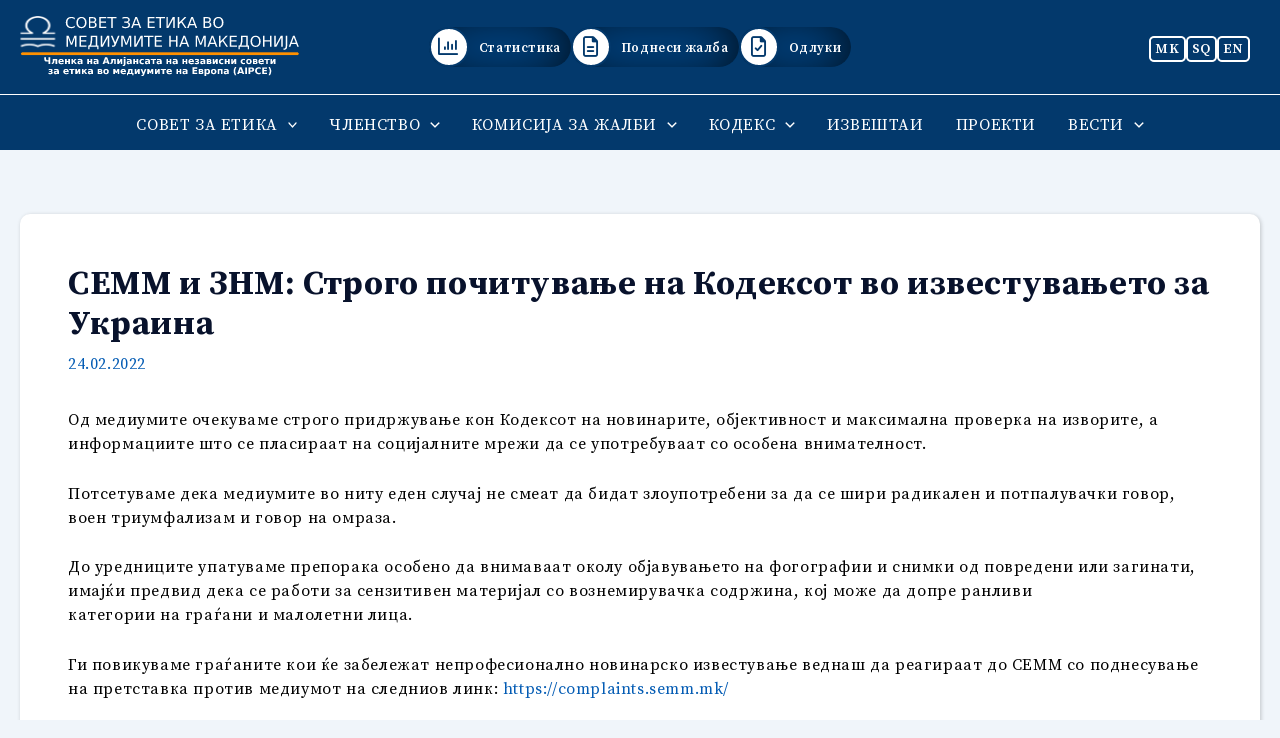

--- FILE ---
content_type: text/css
request_url: https://semm.mk/wp-content/plugins/semm-news/news-style.css?ver=1.0.1
body_size: 579
content:
.row1 {
    display: flex;
    grid-gap: 30px;
    margin-bottom: 30px;
}

.first-item {
    flex-basis: 66.77%;
    flex-grow: 1;
    flex-basis: 0;
    border-radius: 10px;
    overflow: auto;
}

.first-wrap,
.first-item,
.second-item,
.third-item,
.fourth-item,
.fifth-item,
.sixth-item {
    border-radius: 10px;
    border-radius: 0.5rem;
    overflow: auto;
    box-shadow: 0 40px 80px 0 rgba(37, 115, 255, 0.04), 0 40px 80px 0 rgba(35, 51, 66, 0.04), 0 10px 20px 0 rgba(37, 115, 255, 0.04), 0 10px 20px 0 rgba(35, 51, 66, 0.04);
    background-color: #fff;
}

.news-item__content {
    padding: 4px 10px 10px 4px;
}

.sub-container {
    flex-basis: 32%;
    flex-grow: 0;

}

.row2 {
    display: flex;
    grid-gap: 30px;
}

.fourth-item,
.fifth-item,
.sixth-item {
    flex-grow: 1;
    flex-basis: 0;
    /* background: unset; */
    box-shadow: unset;
    border-left: 6px solid #03396c;
    border-radius: 0;
    padding-left: 10px;
}

.item-header .nl-date {
    font-size: 12px;
    color: #000;
    font-weight: 600;
}

.section1 h2 {
    font-size: 21px;
    display: -webkit-box;
    -webkit-line-clamp: 3;
    -webkit-box-orient: vertical;
    overflow: hidden;
}
.sub-container h2{
    font-size: 21px;
    display: -webkit-box;
    -webkit-line-clamp: 2;
    -webkit-box-orient: vertical;
    overflow: hidden;
    
}
.first-item h2{
    margin-bottom:30px;
}
.sub-container h2,
.row2 .section1 h2{
    margin-bottom: 0px;
}

.top-image {
    width: 50%;
}

.first-item .news-item__content {
    width: 50%;
}

.first-item .news-item__content .title-item {
    margin-bottom: 20px;
}

.first-item .news-item__content .excerpt p {
    margin-bottom: 0px;
}

.first-item .news-item__content .excerpt .read-more {
    display: none;
}

.blocks-seaction {
    display: flex;
    grid-gap: 25px;
}

.first-item {
    flex-grow: 1;
    flex-basis: 0;
    display: flex;
    grid-gap: 10px;
}
@media (max-width: 769px){
    .row1,
    .row2,
    .blocks-seaction{
        flex-direction: column !important;
    }
    .first-item{
    flex-basis: unset !important;
    flex-direction: column !important;
    }
    .fourth-item, .fifth-item, .sixth-item{
        flex-basis: unset !important;
    }
    .first-item .news-item__content,
    .top-image{
        width: 100% !important;
    }
}

--- FILE ---
content_type: text/css
request_url: https://semm.mk/wp-content/themes/semm/style.css?ver=1.0.3
body_size: 3758
content:
/**
Theme Name: SEMM
Author: Nikola Nikovski
Author URI: http://wpastra.com/about/
Description: This is a custom theme for SEMM.
Version: 1.0.3
License: GNU General Public License v2 or later
License URI: http://www.gnu.org/licenses/gpl-2.0.html
Text Domain: semm
Template: astra
*/
/*Regular*/
@font-face {
    font-family: "Din Pro";
    font-weight: 400;
    font-style: normal;
    src: url("fonts/din-pro/DIN_Pro_400.woff2") format("woff2");
}

/*Medium*/
@font-face {
    font-family: "Din Pro";
    font-weight: 500;
    font-style: medium;
    src: url("fonts/din-pro/DIN_Pro_Medium_500.woff2") format("woff2");
}

/*Condensed Regular*/
@font-face {
    font-family: "Din Pro Condensed";
    font-weight: 400;
    font-style: normal;
    src: url("fonts/din-pro/DIN_Pro_Condensed_Regular_400.woff2") format("woff2");
}

/*Condensed Medium*/
@font-face {
    font-family: "Din Pro Condensed";
    font-weight: 500;
    font-style: normal;
    src: url("fonts/din-pro/DIN_Pro_Condensed_Medium_500.woff2") format("woff2");
}

/*Condensed Bold*/
@font-face {
    font-family: "Din Pro Condensed";
    font-weight: 700;
    font-style: bold;
    src: url("fonts/din-pro/DIN_Pro_Condensed_Bold_700.woff2") format("woff2");
}


@font-face {
    font-family: "Source";
    font-weight: 400;
    font-style: normal;
    src: url("fonts/source-serif-pro/SourceSerifPro-Regular.woff2") format("woff2");
}

@font-face {
    font-family: "Source";
    font-weight: 500;
    font-style: medium;
    src: url("fonts/source-serif-pro/SourceSerifPro-Semibold.woff2") format("woff2");
}

@font-face {
    font-family: "Cource";
    font-weight: 700;
    font-style: bold;
    src: url("fonts/source-serif-pro/SourceSerifPro-Bold.woff2") format("woff2");
}

html {
    font-family: sans-serif;
    line-height: 1.15;
    -webkit-text-size-adjust: 100%;
    -ms-text-size-adjust: 100%;
    -ms-overflow-style: scrollbar;
    -webkit-tap-highlight-color: rgba(0, 0, 0, 0)
}

h1,
h2,
h3,
h4,
h5 {
    font-family: "Cource";

}

.entry-content {
    font-family: Source !important;
    font-weight: 400 !important;
}

.entry-header h1 {
    font-size: 2.1rem !important;
    font-weight: 400 !important;
}

.archive h1 {
    text-transform: uppercase;
}

h2 {
    font-weight: 500;
}

.section2 h2{
    margin-bottom: 30px;
}
.section3 h2 {
    margin-bottom: 60px;
}
.section3 .btn{
    margin-top: 40px;
}

.video-player {
    margin: auto;
    max-width: 760px;
    position: relative;
}

.video-player h2 {
    text-align: center !important;
}

.video-frame {
    position: relative;
    display: flex;
    justify-content: center;
}

iframe {
    aspect-ratio: 16 / 9;
    width: 100% !important;
}


#cover {
    /* position: absolute; */
    top: 0;
    left: 0;
    display: block;
}

#player {
    /* position: absolute; */
    top: 0;
    left: 0;
    /* opacity: 0 */
    display: none;
}

/* ROJO POGI PLAY BUTTON */

.video-play-button {
    position: absolute;
    z-index: 10;
    top: 50%;
    left: 50%;
    transform: translateX(-50%) translateY(-50%);
    box-sizing: content-box;
    display: block;
    width: 32px;
    height: 44px;
    /* background: #fa183d; */
    border-radius: 50%;
    padding: 18px 20px 18px 28px;
}

.video-play-button:before {
    content: "";
    position: absolute;
    z-index: 0;
    left: 50%;
    top: 50%;
    transform: translateX(-50%) translateY(-50%);
    display: block;
    width: 80px;
    height: 80px;
    background: #ff4c60;
    border-radius: 50%;
    animation: pulse-border 1500ms ease-out infinite;
}

.video-play-button:after {
    content: "";
    position: absolute;
    z-index: 1;
    left: 50%;
    top: 50%;
    transform: translateX(-50%) translateY(-50%);
    display: block;
    width: 80px;
    height: 80px;
    background: #ff9900;
    border-radius: 50%;
    transition: all 200ms;
}

.video-play-button:hover:after {
    background-color: #f1ad34;
}

.video-play-button:before {
    content: "";
    color: red;
    position: absolute;
    z-index: 0;
    left: 50%;
    top: 50%;
    transform: translateX(-50%) translateY(-50%);
    display: block;
    width: 80px;
    height: 80px;
    background: #ff9900;
    border-radius: 50%;
    animation: pulse-border 1500ms ease-out infinite;
}

.video-play-button img {
    position: relative;
    z-index: 3;
    max-width: 100%;
    width: auto;
    height: auto;
}

.video-play-button span {
    display: block;
    position: relative;
    z-index: 3;
    width: 0;
    height: 0;
    border-left: 32px solid #fff;
    border-top: 22px solid transparent;
    border-bottom: 22px solid transparent;
}

#play-video {
    cursor: pointer;
}

@keyframes pulse-border {
    0% {
        transform: translateX(-50%) translateY(-50%) translateZ(0) scale(1);
        opacity: 1;
    }

    100% {
        transform: translateX(-50%) translateY(-50%) translateZ(0) scale(1.5);
        opacity: 0;
    }
}

body {
    font-family: "Source";
    letter-spacing: 0.6px;
    color: #08122c;
    line-height: 1.5;
}

:root {
    --dark-blue: #03396c;
    --white: #fff;
}

.ast-above-header.ast-above-header-bar,
.ast-primary-header-bar {
    background-color: var(--dark-blue);
}

.widget_polylang ul {
    display: flex;
    grid-gap: 10px;
}

.lang-item a {
    color: var(--white);
    font-size: 14px;
    text-decoration: none;
    padding: 0px 4px 2px 4px;
    border: 2px solid var(--white);
    border-radius: 5px;
    font-weight: 500;
}

.lang-item a:hover {
    color: var(--dark-blue);
    border: 2px solid var(--white);
    background-color: var(--white);
}

.ast-mobile-popup-content aside .lang-item a {
    color: #fff;
    border: 2px solid #002a52;
    background-color: #002a52;
}

.ast-mobile-popup-content aside .widget_polylang ul {
    justify-content: center;
    margin-bottom: 10px;
}

/* Add white color to .main-header-menu ul li .menu-link */
.main-header-menu>.menu-item>.menu-link {
    color: var(--white);
}

/* Add blue color to .ast-desktop .ast-builder-menu-1 .menu-item .sub-menu .menu-link */
.ast-desktop .ast-builder-menu-1 .menu-item .sub-menu .menu-link {
    color: var(--dark-blue);
}

.navigation.post-navigation {
    display: none;
}

.ast-above-header-bar .site-above-header-wrap {
    border-bottom: 1px solid var(--white);
}

.ast-above-header-bar {
    border-bottom-width: 0px !important;
}

.icons {
    list-style: none;
    display: flex;
    margin: 0;
    grid-gap: 25px;
}

.icons i,
.icons a {
    color: var(--white);
}

.ast-header-html.inner-link-style- p {
    margin-bottom: 0px;
}

.icons li {
    background: #004e97;
    border-radius: 40px;
    box-shadow: 1px 1px 5px #012649;
    box-shadow: inset #000000 0px 0px 60px -12px;
}

.icons i {
    font-size: 20px;
    display: flex;
    text-align: center;
    color: #03396c;
    border-radius: 50%;
    width: 40px;
    height: 40px;
    align-items: center;
    justify-content: center;
    border: 2px solid;
    background-color: #fff;
    -webkit-transition: all 0.5s;
    transition: all 0.5s;
}

.icons a:hover i {
    background-color: #03396c;
    color: #ffe2e2;
    -webkit-transform: rotateY(360deg);
    transform: rotateY(360deg);
}

.icons a {
    display: flex;
    /* flex-direction: column; */
    align-items: center;
    font-size: 12px;
    font-weight: 500;
}

.btn-title {
    padding: 0 10px 0px 10px;
    font-size: 13px;
}

.ast-builder-menu-1 .menu-item:hover>.menu-link,
.ast-builder-menu-1 .inline-on-mobile .menu-item:hover>.ast-menu-toggle {
    color: #bbddff;
}

.section-row {
    display: flex;
    grid-gap: 25px;
    padding-top: 60px;
}

.section-item1 {
    flex-basis: 50%;
}

.section-item2 {
    flex-basis: 50%;
    flex-grow: 0;
}

.footer-social-inner-wrap .ahfb-svg-iconset {
    border: 1px solid #485064;
    border-radius: 50%;
    padding: 8px;
}

.site-above-footer-wrap p {
    font-size: 14px;
    color: #000;
}

.site-above-footer-wrap h4 {
    font-size: 18px;
    margin-bottom: 15px;
}

.site-above-footer-wrap ul {
    margin: 0px;
    margin-bottom: 15px;
}

.site-above-footer-wrap li {
    list-style: none;
    margin-bottom: 10px;
    display: flex;
}

.site-above-footer-wrap li i {
    margin-right: 10px;
}

.button_theme {
    border-radius: 13px;
    background: #fff;
    border: 1px solid #ddd;
    font-weight: 500;
}

.pagination-box {
    display: table;
    margin-left: auto;
    box-shadow: 4px 4px 7px rgba(0, 0, 0, 0.05);
    border-radius: 18px;
}

.icon-ios-arrow-thin-down:before,
.icon-ios-arrow-thin-up:before {
    font-family: "Font Awesome 6 Pro";
    vertical-align: middle;
    font-weight: 900;
    color: var(--dark-blue);
    background: white;
    font-size: 28px;
    padding: 2px 18px;
    border: 1px solid #ddd;
    line-height: 0px;
}

.icon-ios-arrow-thin-up:before {
    content: "\f106";
    border-top-left-radius: 18px;
    border-bottom-left-radius: 18px;
}

.icon-ios-arrow-thin-down:before {
    content: "\f107";
    border-top-right-radius: 15px;
    border-bottom-right-radius: 15px;
}


.main-header-menu>.menu-item>.menu-link,
#astra-footer-menu>.menu-item>.menu-link {
    display: block;
}

.ast-desktop .ast-primary-header-bar .main-header-menu>.menu-item {
    line-height: unset;
}

.ast-mobile-header-wrap .ast-primary-header-bar,
.ast-primary-header-bar .site-primary-header-wrap {
    min-height: 55px;
}

.menu-item a:before {
    content: "";
    margin-right: auto;
    content: '';
    display: block;
    height: 2.5px;
    background: transparent;
    margin-top: 0;
}

.current-menu-ancestor a:before {
    width: calc(100% - 20px);
}

.current-menu-item a:before,
.current-menu-ancestor a:before {
    background-color: white;
}

.ast-builder-menu-1 .menu-item.current-menu-item>.menu-link {
    color: #fff;
}

#astra-footer-menu {
    justify-content: flex-start;
}

.site-footer-section {
    justify-content: flex-end;
}

#astra-footer-menu a {
    text-transform: uppercase;
    font-weight: 500;
    font-size: 0.9rem;
}

#menu-copyright-en,
#menu-copyright-al,
#menu-copyright {
    display: flex;
    grid-gap: 20px;
}

#menu-copyright-en a,
#menu-copyright-al a,
#menu-copyright a {
    font-weight: 500;
    font-size: 1rem;
}

#astra-footer-menu a,
#menu-copyright a,
#menu-copyright-en a,
#menu-copyright-al a {
    color: #485064;
    text-decoration: none;
    letter-spacing: 0.11rem;
}

.site-below-footer-inner-wrap {
    border-top: 2px solid #a1a6aa;
}

#block-38 {
    margin-bottom: 0.5rem;
}

#block-38 p {
    margin-bottom: 0px;
    font-weight: 500;
}

#block-35 img {
    box-shadow: 0px 0px 30px 0px rgb(0 0 0 / 8%);
}

.section-item0 .btn {
    font-size: 18px;
}

.section-item0 .fa-light {
    font-size: 20px;
    padding-right: 8px;
}

.section1 {
    background-color: #E9EDF2;
    padding: 40px 0;
}

.section2 {
    background: #fff;
    padding: 90px 0;
}

.section3 {
    background: #fff;
}

.section3 .ast-container {
    border-top: 2px solid #03396c;
    padding: 40px 0;
    display: block;
}

.section1 .ast-container {
    grid-gap: 25px;
}

.add-class {
    flex-wrap: wrap;
    justify-content: center;
    border-top: 2px solid #03396c;
    padding: 40px 20px 60px 20px;
}

ol li {
    padding-bottom: 20px;
}

.main-header-menu .sub-menu .menu-link {
    padding: 0.4em 1em !important;
}

.pksl_single_logo_thumbnail img {
    max-height: 120px;
}

.pks-logo-container-2494 .pksl_single_logo_thumbnail img {
    max-height: 82px !important;
    box-shadow: 0px 0px 30px 0px rgb(0 0 0 / 14%);
}

.pksl_single_logo_title {
    font-weight: 500;
}

.pksl_single_logo_items {
    border-radius: 10px;
}

.logo_row {
    display: flex;
    grid-gap: 15px;
    margin-bottom: 15px;
}

.logo_item img {
    max-width: 100%;
    height: auto;
    max-height: 75px;
    display: block;
    margin: 0 auto;
}

.logo_item {
    width: 33.33%;
    display: flex;
    align-items: center;
    justify-content: center;
    color: #fff;
    text-align: center;
    border-radius: 6px;
    box-shadow: 0px 0px 50px 0px rgb(0 0 0 / 10%);
    background-color: #fff;
    padding: 10px;
    text-align: center;
}

.btn {
    margin-top: 25px;
    border-radius: 5px;
    background-color: unset;
    border: 2px solid #ff9900;
    margin-left: auto;
    margin-right: auto;
    display: table;

}

.asl_w_container {
    width: 450px !important;
}

#ajaxsearchlite1 .probox .proinput input,
div.asl_w .probox .proinput input {
    font-size: 16px !important;
}

div.asl_m .probox .proinput input,
#ajaxsearchlite1 .probox,
div.asl_w .probox {
    height: 45px;
    margin: 0px;
    border-radius: 0px;
}

#ajaxsearchlite1 .probox,
div.asl_w .probox,
div.asl_w,
#ajaxsearchlite1 .probox .proinput,
div.asl_w .probox div.proinput {
    box-shadow: unset !important;
}

div.asl_w {
    border-bottom: 1px solid #c7c7c7;
    border-radius: 0px;
}

div.asl_w .probox .promagnifier {
    height: 38px;
    width: 38px;
    background-color: #03396c !important;
    background-image: unset !important;
}

div.asl_w .probox .promagnifier .innericon svg {
    fill: #ffffff;
}

#ajaxsearchlite1 .probox,
div.asl_w .probox {
    border: 0px !important;
}

.hamburger-box a:before {
    font-family: "Font Awesome 6 Pro";
    font-size: 22px;
    color: #fff;
    content: "\f002";
    display: inline-block;
    text-rendering: auto;
    -webkit-font-smoothing: antialiased;
}

.hamburger-box a.active:before {
    font-family: "Font Awesome 6 Pro";
    font-size: 30px;
    color: #fff;
    content: ' \f00d';
    display: inline-block;
    text-rendering: auto;
    -webkit-font-smoothing: antialiased;
}


.ast-below-header-wrap.is-open {
    -webkit-transform: translateY(100%);
    transform: translateY(100%);
    overflow-y: auto;
    -webkit-transition: all .2s ease-in-out;
    transition: all .2s ease-in-out;
}

.ast-below-header-wrap {
    position: absolute;
    left: 0;
    right: 0;
    bottom: 0;
    z-index: -1;
    border-bottom: 1px solid #e2e2e2;
    border-top: 1px solid #e2e2e2;
    -webkit-transform: translateX(0);
    transform: translateX(0);
    overflow-y: auto;
    -webkit-transition: all .2s ease-in-out;
    transition: all .2s ease-in-out;
}

.page-id-224 .pksl_single_logo_items {
    display: flex;
    flex-direction: column;
    justify-content: center;
}

.page-id-224 .pksl_single_logo_items img {
    max-height: 80px;
}

/*Blog page*/
.item-wrap {
    display: flex;
    flex-wrap: wrap;
}

.article-item {
    margin-bottom: 20px;
}

.article-item {
    width: 33.33%;
}

.article-item h2 {
    font-size: 1.565em;
}

.post {
    background: #fff;
    box-shadow: 1px 1px 4px rgba(0, 0, 0, 0.2);
    margin: 10px;
    height: 100%;
    border-radius: 10px;
    padding: 25px;
}

.ast-separate-container .ast-archive-description {
    background-color: unset;
    border-bottom: unset;
    padding: 0px !important;
    margin: 0 10px;
}

.expert {
    margin-top: 2em;
}

.ast-site-title-wrap {
    display: none;
}

.entry-content h2 {
    font-size: 28px;
}

[data-section="section-header-mobile-trigger"] .ast-button-wrap .mobile-menu-toggle-icon .ast-mobile-svg {
    width: 35px;
    height: 35px;
    fill: #ffffff;
}

@media (min-width: 769px) {
    .mobile {
        display: none;
    }
}

@media (max-width: 769px) {
    .mobile .icons {
        grid-gap: 15px;
        flex-direction: column !important;
    }

    .mobile {
        background-color: #E9EDF2;
        padding-top: 40px;
    }

    #astra-footer-menu {
        justify-content: unset !important;
    }

    #astra-footer-menu li a {
        padding: 5px 0 !important;
    }

    .section2,
    .section3 {
        padding: 40px 0 !important;
    }

    #menu-copyright-en,
    #menu-copyright-al,
    #menu-copyright {
        flex-direction: column !important;
        align-items: center;
    }

    .item-wrap {
        flex-direction: column !important;
    }

    .article-item {
        width: 100% !important;
    }
}
.decoration{
        background-image: radial-gradient(#ed7102 2px, transparent 2.5px);
        background-size: 15px 15px;
        width: 140px;
        height: 180px;
        position: absolute;
        left: -38px;
        top: 65px;
}

--- FILE ---
content_type: application/javascript
request_url: https://semm.mk/wp-content/themes/semm/script.js?ver=6.9
body_size: 90
content:
jQuery(function ($) {

    jQuery(".hamburger-box a").click(function () {

        jQuery(".hamburger-box a").toggleClass("active");

        jQuery(".ast-below-header-wrap").toggleClass("is-open");

    });
    

});


--- FILE ---
content_type: image/svg+xml
request_url: https://semm.mk/wp-content/uploads/2023/12/new-project.svg
body_size: 17308
content:
<svg version="1.2" xmlns="http://www.w3.org/2000/svg" viewBox="0 0 1109 247" width="500" height="111">
	<title>New Project</title>
	<defs>
		<image  width="139" height="126" id="img1" href="[data-uri]"/>
		<image width="1104" height="11" id="img2" href="[data-uri]"/>
	</defs>
	<style>
		.s0 { fill: #ffffff } 
	</style>
	<use id="Background" href="#img1" x="0" y="0"/>
	<path id="за етика во медиумите на Европа " class="s0" aria-label="за етика во медиумите на Европа (AIPCE)"  d="m114.4 223.4v-4h3q2.7 0 3.6-0.6 1-0.6 1-1.4 0-1.8-4.3-1.8-3.5 0-5.7 1.2v-4.7q3.3-0.8 7.1-0.8 4.6 0 6.7 1.3 2.1 1.3 2.1 4 0 3.6-4 4.5 4.5 1.1 4.5 5.2 0 3.1-2.5 4.7-2.4 1.5-7.7 1.5-3.9 0-7.1-1v-5q4 1.7 6.4 1.7 2.6 0 3.8-0.7 1.2-0.7 1.2-1.6 0-2.5-5.2-2.5zm31.8-0.5h-3.3q-2 0-3.1 0.7-1 0.7-1 2 0 1.2 0.8 1.9 0.9 0.7 2.3 0.7 1.8 0 3.1-1.3 1.2-1.3 1.2-3.3zm6.6-2.4v11.5h-6.6v-3q-1.3 1.9-2.9 2.7-1.6 0.9-3.9 0.9-3.2 0-5.2-1.9-1.9-1.8-1.9-4.7 0-3.6 2.4-5.3 2.5-1.6 7.7-1.6h3.8v-0.5q0-1.6-1.2-2.3-1.2-0.7-3.8-0.7-2 0-3.8 0.4-1.8 0.4-3.3 1.3v-5q2-0.5 4.1-0.7 2.1-0.3 4.2-0.3 5.5 0 7.9 2.2 2.5 2.1 2.5 7zm39.1 1.4v1.8h-15.2q0.3 2.3 1.7 3.4 1.4 1.2 3.9 1.2 2.1 0 4.2-0.6 2.1-0.6 4.4-1.9v5q-2.3 0.9-4.6 1.3-2.3 0.5-4.6 0.5-5.5 0-8.5-2.8-3.1-2.8-3.1-7.9 0-4.9 3-7.7 3-2.9 8.3-2.9 4.7 0 7.6 2.9 2.9 2.9 2.9 7.7zm-15.1-2.2h8.4q0-1.8-1.1-2.9-1-1.2-2.8-1.2-1.9 0-3 1.1-1.2 1-1.5 3zm17-3.9v-4h21.1v4h-7.3v16.2h-6.5v-16.2zm37.4-4h6.8v20.2h-6.5v-10.7l-6.5 10.7h-6.8v-20.2h6.5v10.8zm12.9 20.2v-20.2h6.5v6.8l7.2-6.8h7.1l-8.6 8.2 9.3 12h-6.7l-6.5-8.4-1.8 1.8v6.6zm37.6-9.1h-3.4q-2 0-3.1 0.7-1 0.7-1 2 0 1.2 0.8 1.9 0.9 0.7 2.3 0.7 1.9 0 3.1-1.3 1.3-1.3 1.3-3.3zm6.5-2.4v11.5h-6.5v-3q-1.3 1.9-3 2.7-1.6 0.9-3.9 0.9-3.2 0-5.1-1.9-2-1.8-2-4.7 0-3.6 2.5-5.2 2.4-1.7 7.6-1.7h3.9v-0.5q0-1.5-1.3-2.3-1.2-0.7-3.7-0.7-2.1 0-3.9 0.4-1.8 0.5-3.3 1.3v-4.9q2.1-0.5 4.2-0.8 2.1-0.3 4.1-0.3 5.5 0 7.9 2.2 2.5 2.1 2.5 7zm25.3-1.1h3.1q1.1 0 1.7-0.4 0.6-0.5 0.6-1.4 0-0.9-0.6-1.3-0.6-0.5-1.7-0.5h-3.1zm0 8.6h3.3q1.4 0 2.2-0.6 0.7-0.6 0.7-1.7 0-1.1-0.7-1.7-0.8-0.5-2.2-0.5h-3.3zm-6.4 4v-20.2h9.2q4.5 0 6.6 1.2 2 1.3 2 4.1 0 1.5-0.8 2.5-0.7 1.1-2.1 1.6 1.8 0.5 2.8 1.8 1 1.3 1 3.2 0 2.9-2.2 4.4-2.1 1.4-6.4 1.4zm33.1-16.1q-2.2 0-3.3 1.6-1.1 1.5-1.1 4.4 0 2.9 1.1 4.5 1.1 1.5 3.3 1.5 2.1 0 3.2-1.5 1.1-1.6 1.1-4.5 0-2.9-1.1-4.4-1.1-1.6-3.2-1.6zm0-4.6q5.2 0 8.1 2.8 3 2.8 3 7.8 0 5-3 7.8-2.9 2.8-8.1 2.8-5.3 0-8.2-2.8-3-2.8-3-7.8 0-5 3-7.8 2.9-2.8 8.2-2.8zm28.6 20.7v-20.2h7.5l4.5 10.1 4.6-10.1h7.5v20.2h-6.5v-11.5l-3.4 7.6h-4.3l-3.4-7.6v11.5zm50.5-10.2v1.9h-15.2q0.3 2.2 1.7 3.4 1.4 1.1 3.9 1.1 2.1 0 4.2-0.6 2.1-0.6 4.4-1.8v5q-2.3 0.8-4.6 1.3-2.3 0.4-4.6 0.4-5.5 0-8.5-2.8-3.1-2.8-3.1-7.8 0-4.9 3-7.8 3-2.8 8.3-2.8 4.7 0 7.6 2.9 2.9 2.8 2.9 7.6zm-15.1-2.1h8.4q0-1.9-1.1-3-1-1.1-2.8-1.1-1.9 0-3 1-1.2 1.1-1.5 3.1zm18.9 7.7h1.1q2.1-0.7 2.9-3 0.9-2.3 0.9-8.8v-3.8h17.5v15.6h3.3v9.7h-4.6v-5.1h-16.5v5.1h-4.6zm15.9 0v-11h-4.5v0.6q0 6.6-1.5 10.4zm28-15.6h6.7v20.2h-6.5v-10.7l-6.5 10.7h-6.7v-20.2h6.4v10.8zm19.3 21l-9-21h6.5l5.4 13.7 4.7-13.7h6.4l-8.5 22.1q-1.3 3.4-3 4.8-1.7 1.3-4.5 1.3h-3.7v-4.3h2q1.6 0 2.4-0.5 0.7-0.5 1.2-1.9zm17.7-0.7v-20.3h7.5l4.5 10.1 4.6-10.1h7.4v20.3h-6.4v-11.5l-3.4 7.6h-4.3l-3.4-7.6v11.5zm43.2-20.3h6.7v20.3h-6.4v-10.8l-6.5 10.8h-6.8v-20.3h6.5v10.8zm10 4v-4h21.1v4h-7.3v16.2h-6.5v-16.2zm44.6 6.1v1.8h-15.1q0.2 2.3 1.7 3.4 1.4 1.2 3.9 1.2 2 0 4.2-0.6 2.1-0.7 4.4-1.9v5q-2.3 0.9-4.6 1.3-2.3 0.5-4.6 0.5-5.5 0-8.5-2.8-3.1-2.8-3.1-7.9 0-4.9 3-7.8 3-2.8 8.2-2.8 4.8 0 7.7 2.9 2.8 2.9 2.8 7.7zm-15-2.2h8.4q0-1.8-1.1-3-1.1-1.1-2.8-1.1-1.9 0-3.1 1.1-1.1 1-1.4 3zm32.8 12.3v-20.2h6.5v7.7h6.4v-7.7h6.5v20.2h-6.5v-8.5h-6.4v8.5zm38-9.1h-3.4q-2 0-3 0.7-1.1 0.7-1.1 2 0 1.3 0.9 2 0.8 0.7 2.3 0.7 1.8 0 3-1.3 1.3-1.4 1.3-3.3zm6.5-2.5v11.6h-6.5v-3q-1.3 1.8-3 2.7-1.6 0.8-3.9 0.8-3.2 0-5.1-1.8-2-1.9-2-4.8 0-3.6 2.5-5.2 2.4-1.7 7.7-1.7h3.8v-0.5q0-1.5-1.2-2.2-1.2-0.7-3.8-0.7-2.1 0-3.9 0.4-1.8 0.4-3.3 1.2v-4.9q2.1-0.5 4.2-0.8 2.1-0.2 4.2-0.2 5.4 0 7.9 2.1 2.4 2.2 2.4 7zm19.2 11.6v-27h18.8v5.3h-11.9v5h11.1v5.2h-11.1v6.2h12.2v5.3zm31.5-12.6h3.1q1.1 0 1.7-0.5 0.5-0.5 0.5-1.4 0-0.9-0.5-1.3-0.6-0.5-1.7-0.5h-3.1zm0 8.6h3.3q1.4 0 2.1-0.6 0.7-0.5 0.7-1.7 0-1.1-0.7-1.7-0.7-0.5-2.1-0.5h-3.3zm-6.5 4v-20.2h9.3q4.5 0 6.5 1.3 2 1.2 2 4 0 1.5-0.7 2.6-0.8 1-2.1 1.5 1.7 0.5 2.7 1.8 1 1.3 1 3.2 0 3-2.1 4.4-2.1 1.4-6.4 1.4zm29.9-2.9v10.6h-6.5v-27.9h6.5v3q1.3-1.8 2.9-2.6 1.7-0.9 3.8-0.9 3.7 0 6.1 3 2.4 2.9 2.4 7.6 0 4.7-2.4 7.7-2.4 3-6.1 3-2.1 0-3.8-0.9-1.6-0.8-2.9-2.6zm4.3-13.1q-2.1 0-3.2 1.5-1.1 1.6-1.1 4.4 0 2.9 1.1 4.4 1.1 1.6 3.2 1.6 2 0 3.1-1.6 1.1-1.5 1.1-4.4 0-2.9-1.1-4.4-1.1-1.5-3.1-1.5zm25.3-0.1q-2.1 0-3.3 1.6-1.1 1.5-1.1 4.4 0 2.9 1.1 4.5 1.2 1.5 3.3 1.5 2.1 0 3.3-1.5 1.1-1.6 1.1-4.5 0-2.9-1.1-4.4-1.2-1.6-3.3-1.6zm0-4.6q5.2 0 8.2 2.8 2.9 2.8 2.9 7.8 0 5-2.9 7.8-3 2.9-8.2 2.9-5.2 0-8.2-2.9-2.9-2.8-2.9-7.8 0-5 2.9-7.8 3-2.8 8.2-2.8zm15.8 0.5h19.4v20.2h-6.5v-15.6h-6.4v15.6h-6.5zm38 11.2h-3.4q-2 0-3 0.6-1 0.7-1 2.1 0 1.2 0.8 1.9 0.8 0.7 2.3 0.7 1.8 0 3.1-1.3 1.2-1.3 1.2-3.3zm6.5-2.4v11.5h-6.5v-3q-1.3 1.8-2.9 2.7-1.7 0.8-4 0.8-3.1 0-5.1-1.8-1.9-1.8-1.9-4.8 0-3.5 2.4-5.2 2.4-1.7 7.7-1.7h3.8v-0.5q0-1.5-1.2-2.2-1.2-0.7-3.8-0.7-2.1 0-3.9 0.4-1.7 0.4-3.3 1.2v-4.9q2.1-0.5 4.2-0.7 2.1-0.3 4.2-0.3 5.5 0 7.9 2.1 2.4 2.2 2.4 7.1zm29.8 16.4h-5.4q-2.8-4.5-4.1-8.5-1.3-4-1.3-8 0-3.9 1.3-8 1.3-4 4.1-8.5h5.4q-2.4 4.3-3.5 8.4-1.2 4.1-1.2 8.1 0 4 1.2 8.1 1.1 4.1 3.5 8.4zm24.4-4.9l-1.7-4.9h-10.9l-1.7 4.9h-7l10-27h8.3l10 27zm-7.2-20.6l-3.7 10.7h7.4zm17.7 20.6v-26.9h7v26.9zm13.8 0v-26.9h11.5q5.1 0 7.9 2.3 2.8 2.2 2.8 6.5 0 4.2-2.8 6.5-2.8 2.3-7.9 2.3h-4.6v9.3zm10.8-21.9h-3.8v7.5h3.8q2 0 3.1-0.9 1.1-1 1.1-2.8 0-1.8-1.1-2.8-1.1-1-3.1-1zm37.7 14.9v5.6q-1.9 0.9-4 1.5-2.1 0.5-4.3 0.5-6.8 0-10.7-3.8-3.9-3.8-3.9-10.2 0-6.5 3.9-10.3 3.9-3.7 10.7-3.7 2.2 0 4.3 0.5 2.1 0.5 4 1.5v5.6q-1.9-1.4-3.8-2-1.9-0.6-4-0.6-3.7 0-5.8 2.4-2.1 2.4-2.1 6.6 0 4.1 2.1 6.5 2.1 2.4 5.8 2.4 2.1 0 4-0.6 1.9-0.6 3.8-1.9zm5.8 7v-26.9h18.8v5.2h-11.9v5h11.1v5.3h-11.1v6.2h12.2v5.2zm30.3 4.9h-5.4q2.3-4.3 3.5-8.4 1.1-4.1 1.1-8.1 0-4-1.1-8.1-1.2-4.1-3.5-8.3h5.4q2.7 4.4 4 8.4 1.4 4.1 1.4 8.1 0 3.9-1.4 7.9-1.3 4-4 8.5z"/>
	<path id="Членка на Алијансата на независн" class="s0" aria-label="Членка на Алијансата на независни совети"  d="m118.5 192h-7v-10.3h-9.4q-3.4 0-5.3-2.1-1.8-2.1-1.8-6.3v-8.3h6.9v5q0 4.3 0.7 5.4 0.7 1 2.4 1h6.5v-11.4h7zm5.4 0v-4.6q3.2-0.6 4-2.8 0.5-1.6 0.5-9.5v-3.3h17.5v20.2h-6.5v-15.6h-4.5v0.7q0 7.9-1.3 10.2-2.5 4.7-9.7 4.7zm48.4-10.1v1.8h-15.1q0.2 2.3 1.6 3.4 1.4 1.2 4 1.2 2 0 4.1-0.6 2.2-0.7 4.4-1.9v5q-2.3 0.9-4.6 1.3-2.2 0.5-4.5 0.5-5.5 0-8.6-2.8-3-2.8-3-7.9 0-4.9 3-7.8 3-2.8 8.2-2.8 4.8 0 7.6 2.9 2.9 2.8 2.9 7.7zm-15.1-2.2h8.4q0-1.8-1-3-1.1-1.1-2.8-1.1-1.9 0-3.1 1.1-1.2 1-1.5 3zm20 12.3v-20.2h6.5v7.7h6.4v-7.7h6.4v20.2h-6.4v-8.5h-6.4v8.5zm25.5 0v-20.2h6.5v6.8l7.2-6.8h7.1l-8.7 8.2 9.4 12h-6.7l-6.5-8.3-1.8 1.7v6.6zm37.5-9.1h-3.3q-2.1 0-3.1 0.7-1 0.7-1 2 0 1.3 0.8 2 0.9 0.7 2.3 0.7 1.8 0 3.1-1.3 1.2-1.4 1.2-3.3zm6.6-2.5v11.6h-6.6v-3q-1.3 1.8-2.9 2.7-1.6 0.8-4 0.8-3.1 0-5.1-1.8-1.9-1.9-1.9-4.8 0-3.6 2.4-5.2 2.5-1.7 7.7-1.7h3.8v-0.5q0-1.5-1.2-2.2-1.2-0.8-3.8-0.8-2 0-3.8 0.5-1.8 0.4-3.3 1.2v-4.9q2-0.5 4.1-0.8 2.1-0.3 4.2-0.3 5.5 0 7.9 2.2 2.5 2.2 2.5 7zm18.9 11.6v-20.3h6.4v7.7h6.4v-7.7h6.5v20.3h-6.5v-8.6h-6.4v8.6zm38-9.1h-3.3q-2.1 0-3.1 0.6-1 0.7-1 2.1 0 1.2 0.8 1.9 0.8 0.7 2.3 0.7 1.8 0 3.1-1.3 1.2-1.3 1.2-3.3zm6.5-2.4v11.5h-6.5v-3q-1.3 1.9-2.9 2.7-1.6 0.8-4 0.8-3.1 0-5.1-1.8-1.9-1.8-1.9-4.8 0-3.5 2.4-5.2 2.5-1.6 7.7-1.6h3.8v-0.6q0-1.5-1.2-2.2-1.2-0.7-3.8-0.7-2.1 0-3.8 0.4-1.8 0.4-3.4 1.2v-4.9q2.1-0.5 4.2-0.7 2.1-0.3 4.2-0.3 5.5 0 7.9 2.2 2.4 2.1 2.4 7zm37.3 11.5l-1.7-4.9h-10.9l-1.7 4.9h-7l10-27h8.3l10 27zm-7.2-20.6l-3.7 10.7h7.4zm16.4 20.6v-4.6q3.2-0.6 3.9-2.7 0.5-1.7 0.5-9.6v-3.3h17.5v20.2h-6.4v-15.6h-4.6v0.7q0 7.9-1.2 10.2-2.6 4.7-9.7 4.7zm41.1-20.2h6.8v20.2h-6.5v-10.7l-6.5 10.7h-6.8v-20.2h6.5v10.8zm12.9 19.8v-19.8h6.5v19.8q0 4.1-1.9 6.3-2 2.1-5.7 2.1h-3.2v-4.3h1.1q1.9 0 2.6-0.8 0.6-0.8 0.6-3.3zm0-22.4v-5.3h6.5v5.3zm25.1 13.7h-3.3q-2.1 0-3.1 0.7-1 0.7-1 2 0 1.2 0.8 1.9 0.8 0.7 2.3 0.7 1.8 0 3.1-1.3 1.2-1.3 1.2-3.3zm6.5-2.4v11.5h-6.5v-3q-1.3 1.9-2.9 2.7-1.6 0.9-4 0.9-3.1 0-5.1-1.9-1.9-1.8-1.9-4.7 0-3.6 2.4-5.2 2.5-1.7 7.7-1.7h3.8v-0.5q0-1.5-1.2-2.3-1.2-0.7-3.8-0.7-2 0-3.8 0.4-1.8 0.5-3.3 1.3v-4.9q2-0.6 4.1-0.8 2.1-0.3 4.2-0.3 5.5 0 7.9 2.2 2.4 2.1 2.4 7zm6.1 11.5v-20.2h6.4v7.7h6.4v-7.7h6.5v20.2h-6.5v-8.5h-6.4v8.5zm41.9-19.6v5.3q-1.3-0.9-2.6-1.3-1.3-0.4-2.8-0.4-2.7 0-4.2 1.5-1.5 1.6-1.5 4.4 0 2.9 1.5 4.5 1.5 1.5 4.2 1.5 1.6 0 2.9-0.4 1.4-0.5 2.5-1.3v5.3q-1.5 0.5-3 0.8-1.6 0.3-3.2 0.3-5.4 0-8.5-2.8-3.1-2.8-3.1-7.9 0-5 3.1-7.8 3.1-2.8 8.5-2.8 1.6 0 3.2 0.3 1.5 0.3 3 0.8zm18.1 10.5h-3.4q-2 0-3.1 0.7-1 0.7-1 2.1 0 1.2 0.8 1.9 0.9 0.7 2.3 0.7 1.9 0 3.1-1.3 1.3-1.3 1.3-3.3zm6.5-2.5v11.6h-6.5v-3q-1.3 1.8-3 2.7-1.6 0.8-3.9 0.8-3.2 0-5.1-1.8-2-1.9-2-4.8 0-3.5 2.5-5.2 2.4-1.7 7.6-1.7h3.9v-0.5q0-1.5-1.3-2.2-1.2-0.7-3.7-0.7-2.1 0-3.9 0.4-1.8 0.4-3.3 1.2v-4.9q2.1-0.5 4.2-0.8 2.1-0.2 4.1-0.2 5.5 0 7.9 2.1 2.5 2.2 2.5 7zm3-4.7v-3.9h21.2v3.9h-7.4v16.3h-6.4v-16.3zm36.8 7.2h-3.3q-2.1 0-3.1 0.7-1 0.7-1 2 0 1.2 0.8 1.9 0.8 0.7 2.3 0.7 1.8 0 3.1-1.3 1.2-1.3 1.2-3.3zm6.5-2.4v11.5h-6.5v-3q-1.3 1.9-2.9 2.7-1.6 0.9-4 0.9-3.1 0-5.1-1.9-1.9-1.8-1.9-4.7 0-3.6 2.4-5.3 2.5-1.6 7.7-1.6h3.8v-0.5q0-1.6-1.2-2.3-1.2-0.7-3.8-0.7-2 0-3.8 0.4-1.8 0.4-3.4 1.3v-5q2.1-0.5 4.2-0.7 2.1-0.3 4.2-0.3 5.5 0 7.9 2.2 2.4 2.1 2.4 7zm18.9 11.5v-20.2h6.5v7.7h6.4v-7.7h6.5v20.2h-6.5v-8.5h-6.4v8.5zm38-9.1h-3.4q-2 0-3 0.7-1 0.7-1 2 0 1.3 0.8 2 0.8 0.7 2.3 0.7 1.8 0 3.1-1.3 1.2-1.4 1.2-3.3zm6.5-2.5v11.6h-6.5v-3q-1.3 1.8-2.9 2.7-1.6 0.8-4 0.8-3.1 0-5.1-1.8-1.9-1.9-1.9-4.8 0-3.6 2.4-5.2 2.5-1.7 7.7-1.7h3.8v-0.5q0-1.5-1.2-2.2-1.2-0.8-3.8-0.8-2.1 0-3.8 0.5-1.8 0.4-3.4 1.2v-4.9q2.1-0.5 4.2-0.8 2.1-0.3 4.2-0.3 5.5 0 7.9 2.2 2.4 2.2 2.4 7zm18.9 11.6v-20.3h6.5v7.7h6.4v-7.7h6.5v20.3h-6.5v-8.6h-6.4v8.6zm45.8-10.2v1.8h-15.2q0.3 2.3 1.7 3.5 1.4 1.1 3.9 1.1 2.1 0 4.2-0.6 2.1-0.6 4.4-1.8v4.9q-2.3 0.9-4.6 1.4-2.3 0.4-4.6 0.4-5.5 0-8.5-2.8-3.1-2.8-3.1-7.8 0-5 3-7.8 3-2.9 8.3-2.9 4.7 0 7.6 2.9 2.9 2.9 2.9 7.7zm-15.1-2.2h8.4q0-1.8-1.1-2.9-1-1.2-2.8-1.2-1.9 0-3 1.1-1.2 1.1-1.5 3zm22 3.8v-4h3q2.7 0 3.6-0.6 1-0.6 1-1.4 0-1.9-4.3-1.9-3.5 0-5.7 1.3v-4.7q3.3-0.9 7.1-0.9 4.6 0 6.7 1.3 2.1 1.3 2.1 4.1 0 3.5-4 4.5 4.5 1.1 4.5 5.1 0 3.2-2.5 4.7-2.4 1.6-7.7 1.6-3.9 0-7.1-1v-5q4 1.7 6.4 1.7 2.6 0 3.8-0.7 1.2-0.7 1.2-1.6 0-2.5-5.2-2.5zm31.8-0.5h-3.3q-2 0-3.1 0.7-1 0.6-1 2 0 1.2 0.8 1.9 0.9 0.7 2.3 0.7 1.8 0 3.1-1.3 1.2-1.3 1.2-3.3zm6.6-2.4v11.5h-6.6v-3q-1.3 1.9-2.9 2.7-1.6 0.8-3.9 0.8-3.2 0-5.2-1.8-1.9-1.8-1.9-4.8 0-3.5 2.4-5.2 2.5-1.6 7.7-1.6h3.8v-0.5q0-1.6-1.2-2.3-1.2-0.7-3.8-0.7-2 0-3.8 0.4-1.8 0.4-3.3 1.3v-5q2-0.5 4.1-0.7 2.1-0.3 4.2-0.3 5.5 0 7.9 2.2 2.5 2.1 2.5 7zm12.4-1.1h3.1q1.1 0 1.7-0.5 0.6-0.4 0.6-1.3 0-0.9-0.6-1.4-0.6-0.4-1.7-0.4h-3.1zm0 8.5h3.3q1.4 0 2.2-0.5 0.7-0.6 0.7-1.7 0-1.2-0.7-1.7-0.8-0.6-2.2-0.6h-3.3zm-6.4 4.1v-20.3h9.2q4.5 0 6.5 1.3 2.1 1.3 2.1 4.1 0 1.5-0.8 2.5-0.7 1-2.1 1.5 1.8 0.5 2.8 1.8 1 1.3 1 3.3 0 2.9-2.2 4.3-2.1 1.5-6.4 1.5zm36.4-20.3h6.8v20.3h-6.5v-10.8l-6.5 10.8h-6.8v-20.3h6.5v10.8zm29.3 0.6v5.3q-1.3-0.9-2.7-1.3-1.3-0.5-2.7-0.5-2.7 0-4.2 1.6-1.5 1.6-1.5 4.4 0 2.9 1.5 4.5 1.5 1.5 4.2 1.5 1.5 0 2.9-0.4 1.3-0.5 2.5-1.4v5.3q-1.5 0.6-3.1 0.9-1.5 0.3-3.1 0.3-5.5 0-8.6-2.8-3.1-2.9-3.1-7.9 0-5 3.1-7.8 3.1-2.8 8.6-2.8 1.6 0 3.1 0.3 1.6 0.3 3.1 0.8zm5.6 19.6v-20.2h6.4v7.7h6.5v-7.7h6.4v20.2h-6.4v-8.5h-6.5v8.5zm38.6-20.2h6.7v20.2h-6.4v-10.7l-6.6 10.7h-6.7v-20.2h6.5v10.8zm42.1 0.6v5.3q-1.3-0.9-2.6-1.4-1.3-0.4-2.8-0.4-2.7 0-4.2 1.6-1.5 1.6-1.5 4.4 0 2.8 1.5 4.4 1.5 1.6 4.2 1.6 1.6 0 2.9-0.5 1.4-0.4 2.5-1.3v5.3q-1.5 0.6-3 0.9-1.6 0.2-3.2 0.2-5.4 0-8.5-2.8-3.1-2.8-3.1-7.8 0-5 3.1-7.8 3.1-2.8 8.5-2.8 1.6 0 3.2 0.3 1.5 0.2 3 0.8zm15.3 3.5q-2.2 0-3.3 1.6-1.2 1.5-1.2 4.4 0 2.9 1.2 4.5 1.1 1.5 3.3 1.5 2.1 0 3.2-1.5 1.1-1.6 1.1-4.5 0-2.9-1.1-4.4-1.1-1.6-3.2-1.6zm0-4.6q5.2 0 8.1 2.8 2.9 2.8 2.9 7.8 0 5-2.9 7.8-2.9 2.8-8.1 2.8-5.3 0-8.2-2.8-3-2.8-3-7.8 0-5 3-7.8 2.9-2.8 8.2-2.8zm22.2 8.1h3.1q1.1 0 1.7-0.5 0.5-0.4 0.5-1.3 0-0.9-0.5-1.4-0.6-0.4-1.7-0.4h-3.1zm0 8.5h3.3q1.4 0 2.1-0.5 0.8-0.6 0.8-1.8 0-1.1-0.8-1.6-0.7-0.6-2.1-0.6h-3.3zm-6.5 4.1v-20.3h9.3q4.5 0 6.5 1.3 2 1.3 2 4.1 0 1.4-0.7 2.5-0.7 1-2.1 1.5 1.8 0.5 2.7 1.8 1 1.3 1 3.3 0 2.9-2.1 4.3-2.1 1.5-6.4 1.5zm43.6-10.2v1.8h-15.1q0.2 2.3 1.6 3.4 1.4 1.2 4 1.2 2 0 4.1-0.6 2.2-0.6 4.5-1.9v5q-2.3 0.9-4.6 1.3-2.3 0.5-4.6 0.5-5.5 0-8.6-2.8-3-2.8-3-7.8 0-5 3-7.8 3-2.9 8.2-2.9 4.8 0 7.6 2.9 2.9 2.9 2.9 7.7zm-15-2.2h8.4q0-1.8-1.1-2.9-1.1-1.2-2.8-1.2-1.9 0-3.1 1.1-1.1 1-1.4 3zm16.9-3.9v-4h21.2v4h-7.4v16.3h-6.4v-16.3zm37.4-4h6.7v20.3h-6.5v-10.8l-6.5 10.8h-6.7v-20.3h6.5v10.8z"/>
	<use id="Shape 3" href="#img2" transform="matrix(1,0,0,1,2,145)"/>
	<path id="МЕДИУМИТЕ НА МАКЕДОНИЈА" class="s0" aria-label="МЕДИУМИТЕ НА МАКЕДОНИЈА"  d="m182.7 123v-43.7h8.9l11.1 29.7 11.3-29.7h8.8v43.7h-5.8v-38.4l-11.3 30h-5.9l-11.3-30v38.4zm51.8 0v-43.7h27.6v4.9h-21.7v13h20.8v5h-20.8v15.8h22.3v5zm45.7-5h19.3v-33.8h-14.2v6.3q0 14.6-3.3 24.3-0.7 2-1.8 3.2zm-10.8 0h2.1q4-1.8 5.1-5.3 2.8-9.1 2.8-25.2v-8.2h26v38.7h5v14.4h-5v-9.4h-31v9.4h-5zm75-38.7h8v43.7h-5.8v-36.6l-19.4 36.6h-7.9v-43.7h5.7v36.5zm49.4 0l-16.3 38.5q-0.7 1.4-1.6 2.5-2.3 2.8-9.7 2.8h-2.2v-5h1.8q3.5 0 4.9-0.8 0.8-0.5 1.3-1.7l1.3-3.1-14-33.2h6.4l10.8 25.7 11-25.7zm6.9 43.8v-43.8h8.8l11.2 29.8 11.2-29.8h8.8v43.8h-5.8v-38.4l-11.3 30h-5.9l-11.3-30v38.4zm76.9-43.8h8v43.8h-5.7v-36.6l-19.4 36.6h-8v-43.8h5.7v36.6zm13.7 5v-5h37v5h-15.5v38.7h-5.9v-38.7zm42.7 38.7v-43.7h27.6v5h-21.7v12.9h20.8v5h-20.8v15.9h22.3v4.9zm57 0v-43.7h5.9v17.9h21.5v-17.9h5.9v43.7h-5.9v-20.8h-21.5v20.8zm67.8-16.1l-8.1-21.8-8 21.8zm-28.1 16.1l16.7-43.7h6.7l16.7 43.7h-6.2l-4-11.2h-19.7l-4 11.2zm65.6 0v-43.7h8.8l11.2 29.8 11.2-29.8h8.8v43.7h-5.8v-38.4l-11.2 30h-6l-11.3-30v38.4zm74.5-16.1l-8.1-21.8-8 21.8zm-28.1 16.1l16.7-43.7h6.7l16.7 43.7h-6.2l-4-11.2h-19.7l-4 11.2zm46.5 0v-43.7h5.9v21.6l21.2-21.6h7.6l-16.9 17.3 17.8 26.4h-6.5l-15.2-22.5-8 8.2v14.3zm42.6 0v-43.7h27.7v5h-21.7v12.9h20.8v5h-20.8v15.9h22.2v4.9zm45.7-4.9h19.4v-33.8h-14.2v6.2q0 14.6-3.3 24.3-0.7 2-1.9 3.3zm-10.7 0h2.1q3.9-1.9 5-5.4 2.9-9 2.9-25.1v-8.3h26v38.8h5v14.4h-5v-9.5h-31v9.5h-5zm67.6-34.8q-6.5 0-10.3 4.8-3.7 4.8-3.7 13.1 0 8.3 3.7 13.1 3.8 4.8 10.3 4.8 6.4 0 10.2-4.8 3.8-4.8 3.8-13.1 0-8.3-3.8-13.1-3.8-4.8-10.2-4.8zm0-4.8q9.2 0 14.7 6.2 5.5 6.1 5.5 16.5 0 10.3-5.5 16.5-5.5 6.2-14.7 6.2-9.2 0-14.8-6.2-5.5-6.1-5.5-16.5 0-10.4 5.5-16.5 5.6-6.2 14.8-6.2zm29.5 44.5v-43.7h5.9v17.9h21.5v-17.9h5.9v43.7h-5.9v-20.8h-21.5v20.8zm70.3-43.7h7.9v43.7h-5.7v-36.6l-19.4 36.6h-8v-43.7h5.8v36.6zm19.7 40.7v-40.7h5.9v40.7q0 7.9-3 11.5-3 3.5-9.6 3.5h-2.3v-5h1.9q3.9 0 5.5-2.2 1.6-2.1 1.6-7.8zm40.4-13.1l-8.1-21.8-8 21.8zm-28.1 16.1l16.7-43.7h6.7l16.7 43.7h-6.2l-3.9-11.2h-19.8l-4 11.2z"/>
	<path id="СОВЕТ ЗА ЕТИКА ВО" class="s0" aria-label="СОВЕТ ЗА ЕТИКА ВО"  d="m215.5 7.6v6.3q-3-2.8-6.4-4.2-3.3-1.4-7.2-1.4-7.5 0-11.4 4.6-4 4.6-4 13.3 0 8.6 4 13.2 3.9 4.6 11.4 4.6 3.9 0 7.2-1.4 3.4-1.4 6.4-4.1v6.1q-3.1 2.1-6.6 3.2-3.4 1-7.3 1-9.9 0-15.7-6-5.7-6.1-5.7-16.6 0-10.6 5.7-16.6 5.8-6.1 15.7-6.1 3.9 0 7.4 1 3.5 1.1 6.5 3.1zm26.9 0.7q-6.4 0-10.2 4.8-3.8 4.8-3.8 13.1 0 8.2 3.8 13 3.8 4.8 10.2 4.8 6.5 0 10.2-4.8 3.8-4.8 3.8-13 0-8.3-3.8-13.1-3.7-4.8-10.2-4.8zm0-4.8q9.2 0 14.7 6.2 5.5 6.1 5.5 16.5 0 10.3-5.5 16.5-5.5 6.1-14.7 6.1-9.2 0-14.8-6.1-5.5-6.2-5.5-16.5 0-10.4 5.5-16.5 5.6-6.2 14.8-6.2zm44.9 23.6h-9.5v16h9.5q4.8 0 7.1-1.9 2.3-2 2.3-6.1 0-4.1-2.3-6-2.3-2-7.1-2zm-0.7-18h-8.8v13.2h8.8q4.3 0 6.4-1.6 2.2-1.6 2.2-5 0-3.3-2.2-4.9-2.1-1.7-6.4-1.7zm-14.7 38.9v-43.7h15.1q6.8 0 10.4 2.8 3.7 2.8 3.7 8 0 4-1.9 6.4-1.8 2.3-5.5 2.9 4.4 1 6.8 3.9 2.4 3 2.4 7.5 0 5.8-4 9-3.9 3.2-11.3 3.2zm41.2 0v-43.7h27.6v4.9h-21.7v13h20.8v5h-20.8v15.8h22.3v5zm31.8-38.8v-4.9h37v4.9h-15.5v38.8h-6v-38.8zm73.1-5.7q7.2 0 11.8 3.1 4.5 3 4.5 8.2 0 3.6-2 6.2-2.1 2.5-6 3.4 4.3 0.9 6.7 3.8 2.4 2.9 2.4 7.1 0 6.7-5.2 10.2-5.2 3.3-12.2 3.3-3.6 0-7.7-0.9-4.2-1-5.5-1.8v-6.1q4.5 2.6 7 3.3 2.4 0.6 6.1 0.6 5.5 0 8.5-2.1 3.1-2.1 3.1-6.5 0-3.9-2.7-6-2.7-2.2-8.5-2.2h-5.9v-4.9h6.2q5.2 0 7.5-1.7 2.4-1.8 2.4-5.1 0-3.3-2.4-5.1-2.4-1.8-8.2-1.8-4 0-5.3 0.3-1.3 0.4-7.4 2.6v-5.8q3.4-1.1 6.8-1.6 3.5-0.5 6-0.5zm49.9 28.4l-8.1-21.8-8 21.8zm-28.1 16.1l16.7-43.7h6.7l16.7 43.7h-6.2l-3.9-11.2h-19.8l-4 11.2zm65.6 0v-43.7h27.7v4.9h-21.8v13h20.9v5h-20.9v15.8h22.3v5zm31.8-38.8v-4.9h37.1v4.9h-15.6v38.8h-5.9v-38.8zm67.8-4.9h8v43.7h-5.7v-36.6l-19.4 36.6h-8v-43.7h5.7v36.6zm19.8 43.7v-43.7h5.9v21.6l21.2-21.6h7.6l-17 17.2 17.8 26.5h-6.4l-15.2-22.5-8 8.1v14.4zm65.3-16.2l-8.1-21.7-8 21.7zm-28.1 16.2l16.7-43.7h6.7l16.7 43.7h-6.2l-3.9-11.2h-19.8l-4 11.2zm81-20.9h-9.5v16h9.5q4.8 0 7.1-1.9 2.3-2 2.3-6.1 0-4.1-2.3-6-2.3-2-7.1-2zm-0.7-18h-8.8v13.2h8.8q4.3 0 6.4-1.6 2.2-1.7 2.2-5 0-3.3-2.2-4.9-2.1-1.7-6.4-1.7zm-14.7 38.9v-43.7h15.1q6.8 0 10.5 2.8 3.6 2.8 3.6 8 0 4-1.9 6.3-1.8 2.4-5.5 3 4.4 0.9 6.8 3.9 2.4 3 2.4 7.4 0 5.9-4 9.1-3.9 3.2-11.3 3.2zm58.9-39.7q-6.4 0-10.2 4.8-3.8 4.8-3.8 13.1 0 8.2 3.8 13 3.8 4.8 10.2 4.8 6.5 0 10.2-4.8 3.8-4.8 3.8-13 0-8.3-3.8-13.1-3.7-4.8-10.2-4.8zm0-4.8q9.2 0 14.7 6.1 5.6 6.2 5.6 16.6 0 10.3-5.6 16.5-5.5 6.1-14.7 6.1-9.2 0-14.7-6.1-5.5-6.2-5.5-16.5 0-10.4 5.5-16.6 5.5-6.1 14.7-6.1z"/>
</svg>